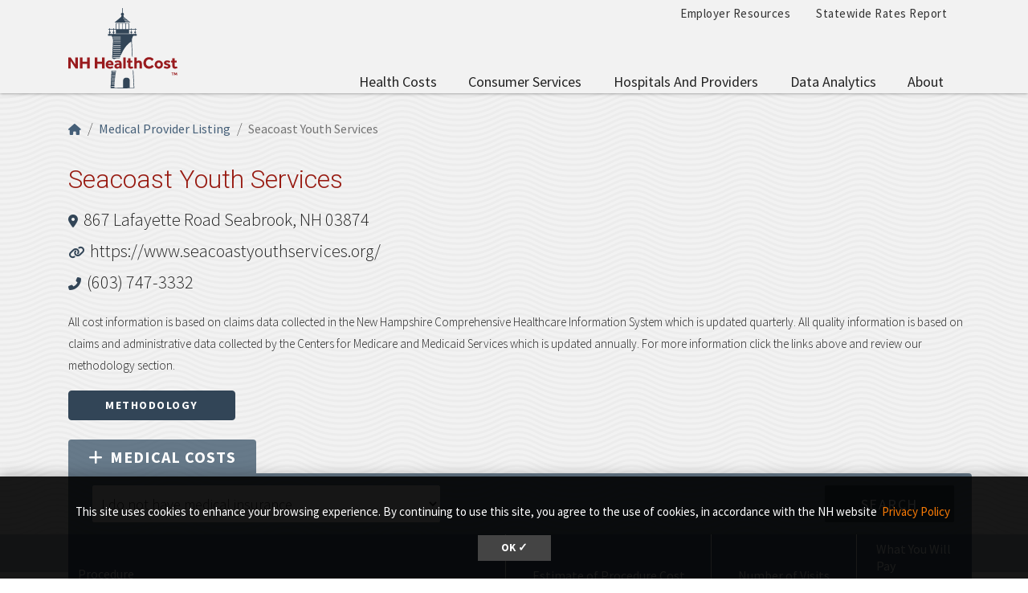

--- FILE ---
content_type: text/html; charset=UTF-8
request_url: https://nhhealthcost.nh.gov/provider/seacoast-youth-services/costs/medical?cost_type=medical&carrier=uninsured
body_size: 8988
content:
<!DOCTYPE html>
<html lang="en" dir="ltr" prefix="content: http://purl.org/rss/1.0/modules/content/  dc: http://purl.org/dc/terms/  foaf: http://xmlns.com/foaf/0.1/  og: http://ogp.me/ns#  rdfs: http://www.w3.org/2000/01/rdf-schema#  schema: http://schema.org/  sioc: http://rdfs.org/sioc/ns#  sioct: http://rdfs.org/sioc/types#  skos: http://www.w3.org/2004/02/skos/core#  xsd: http://www.w3.org/2001/XMLSchema# ">
  <head>
    <meta charset="utf-8" />
<link rel="canonical" href="https://nhhealthcost.nh.gov/provider/seacoast-youth-services/costs/medical" />
<link rel="icon" href="https://nhhealthcost.nh.gov/themes/custom/nhhealthcost/favicons/favicon.ico?v=xQO8xdw9eN" />
<link rel="mask-icon" href="https://nhhealthcost.nh.gov/themes/custom/nhhealthcost/favicons/favicon.svg?v=xQO8xdw9eN" />
<link rel="icon" sizes="16x16" href="https://nhhealthcost.nh.gov/themes/custom/nhhealthcost/favicons/favicon-16x16.png?v=xQO8xdw9eN" />
<link rel="icon" sizes="32x32" href="https://nhhealthcost.nh.gov/themes/custom/nhhealthcost/favicons/favicon-32x32.png?v=xQO8xdw9eN" />
<link rel="icon" sizes="192x192" href="https://nhhealthcost.nh.gov/themes/custom/nhhealthcost/favicons/android-chrome-192x192.png?v=xQO8xdw9eN" />
<link rel="apple-touch-icon" sizes="180x180" href="https://nhhealthcost.nh.gov/themes/custom/nhhealthcost/favicons/apple-touch-icon.png?v=xQO8xdw9eN" />
<meta name="Generator" content="Drupal 10 (https://www.drupal.org)" />
<meta name="MobileOptimized" content="width" />
<meta name="HandheldFriendly" content="true" />
<meta name="viewport" content="width=device-width, initial-scale=1.0" />
<link rel="preload" href="/libraries/fontawesome/webfonts/fa-regular-400.woff2" as="font" type="font/woff2" crossorigin="" />
<link rel="preload" href="/libraries/fontawesome/webfonts/fa-solid-900.woff2" as="font" type="font/woff2" crossorigin="" />
<link rel="preload" href="/libraries/fontawesome/webfonts/fa-brands-400.woff2" as="font" type="font/woff2" crossorigin="" />
<link rel="preconnect" href="https://fonts.googleapis.com/" crossorigin="" />
<link rel="preconnect" href="https://fonts.gstatic.com/" crossorigin="" />
<link rel="preload" href="https://fonts.googleapis.com/css?family=Source+Sans+Pro:200,300,400,600,700,900&amp;display=swap" as="style" />
<link rel="preload" href="https://fonts.googleapis.com/css?family=Roboto+Slab:100,300,400,700&amp;display=swap" as="style" />
<script src="/sites/default/files/google_tag/nhid_healthcost/google_tag.script.js?t96pkd" defer></script>

    <title>Seacoast Youth Services | NH Health Cost</title>
    <link rel="stylesheet" media="all" href="/sites/default/files/css/css_CIUcQIjhA2N1MjaKWdT767cNiKc6SA033cjG9MtxecY.css?delta=0&amp;language=en&amp;theme=nhhealthcost&amp;include=eJyNy0EOhDAIBdALdex2bmPoSFsSCqbQGG8_cRZj4kY3BP5_ZBWHDU0bxnzu04bpOC3kGzClDrI8cB3LYOj30Cq1B0qZllAR2OtHzWeHxGjRVdlpDVLPLhbWBPwy35mkBBsr9kxWIwl5sN0cW0xgGIbU95X_sv_P3FDGkc1lWXs8xhebI4C0" />
<link rel="stylesheet" media="all" href="/sites/default/files/css/css_6LH7hDBQ0ebMbSBl4sctc8hQaDLIgQo9KXt4JpSLYjI.css?delta=1&amp;language=en&amp;theme=nhhealthcost&amp;include=eJyNy0EOhDAIBdALdex2bmPoSFsSCqbQGG8_cRZj4kY3BP5_ZBWHDU0bxnzu04bpOC3kGzClDrI8cB3LYOj30Cq1B0qZllAR2OtHzWeHxGjRVdlpDVLPLhbWBPwy35mkBBsr9kxWIwl5sN0cW0xgGIbU95X_sv_P3FDGkc1lWXs8xhebI4C0" />
<link rel="stylesheet" media="print" href="/sites/default/files/css/css_3g5-PQkc1w5rV4PSXYrihcispSIe1MUkbEDDFE4erOU.css?delta=2&amp;language=en&amp;theme=nhhealthcost&amp;include=eJyNy0EOhDAIBdALdex2bmPoSFsSCqbQGG8_cRZj4kY3BP5_ZBWHDU0bxnzu04bpOC3kGzClDrI8cB3LYOj30Cq1B0qZllAR2OtHzWeHxGjRVdlpDVLPLhbWBPwy35mkBBsr9kxWIwl5sN0cW0xgGIbU95X_sv_P3FDGkc1lWXs8xhebI4C0" />
<link rel="stylesheet" media="all" href="https://fonts.googleapis.com/css?family=Source+Sans+Pro:200,300,400,600,700,900&amp;display=swap" />
<link rel="stylesheet" media="all" href="https://fonts.googleapis.com/css?family=Roboto+Slab:100,300,400,700&amp;display=swap" />

    
  </head>
  <body>
        <a href="#main-content" class="visually-hidden focusable">
      Skip to main content
    </a>
    <noscript><iframe src="https://www.googletagmanager.com/ns.html?id=GTM-MBS9MXM" height="0" width="0" style="display:none;visibility:hidden"></iframe></noscript>
      <div class="dialog-off-canvas-main-canvas" data-off-canvas-main-canvas>
    

  



<header class="header-main">
  <div class="header__wrapper">

    
    <div class="container">
      


<div id="unh-header" role="banner" class="unh-header">
  <div class="region-branding-logo-wrapper unh-header__logo">
            <div class="nhhc-logo">
          <a href="https://nhhealthcost.nh.gov/" title="NH Health Cost">
                    
      <img src="/themes/custom/nhhealthcost/dist/images/nhhc-logo.svg" alt="NH Health Cost" title="NH Health Cost"  class="img-fluid" />
            </a>
        </div>
          </div>

  
  <div class="unh-header__quicklinks region-branding-menu-wrapper">
    <div>
                
      
<div class="unh-menu--horizontal d-none d-lg-block settings-tray-editable" id="block-nhhealthcost-unhmenubannermenu" data-drupal-settingstray="editable">  
    
      <ul class="menu nav expandable-menu--horizontal"><li><a href="/employer-resources" class="nav-link">Employer Resources</a></li><li><a href="/statewide-rates-report" class="nav-link">Statewide Rates Report</a></li></ul>
  </div>
<div class="unh-menu--superfish main-menu settings-tray-editable" id="block-nhhealthcost-unhmenumainnavigation" data-drupal-settingstray="editable">  
    
      



<ul id="superfish-main" class="menu sf-menu sf-main sf-horizontal sf-style-none">
  

<li id="main-menu-link-contentd92f52b6-aa58-4ded-8ec7-77d1ea67cb20" class="sf-depth-1 sf-no-children sf-first"><a href="/costs/select" class="sf-depth-1">Health Costs</a></li><li id="main-menu-link-contente0617c42-3af1-4327-bc1b-cecf5225b3eb" class="sf-depth-1 menuparent"><a href="/consumer-services-1" class="sf-depth-1 menuparent">Consumer Services</a><ul><li id="main-menu-link-content40b25924-aef8-4f6f-ad3c-21905c91b831" class="sf-depth-2 sf-no-children sf-first"><a href="/guide-health-insurance" class="sf-depth-2">A Guide to Health Insurance</a></li><li id="main-menu-link-content1b9c32f2-cf09-4118-b046-859a662f0d9e" class="sf-depth-2 sf-no-children"><a href="/quality/select" class="sf-depth-2">Quality of Care</a></li><li id="main-menu-link-contentef1d42fd-a5b3-4fcd-bf36-a43922b5234c" class="sf-depth-2 sf-no-children sf-last"><a href="/consumer-services-1/new-hampshire-insurance-department-annual-report" class="sf-depth-2">New Hampshire Insurance Department Annual Report</a></li></ul></li><li id="main-menu-link-content42586cda-c000-4d49-8ae1-7653f36ca259" class="sf-depth-1 menuparent"><a href="/hospitals-providers" class="sf-depth-1 menuparent">Hospitals and Providers</a><ul><li id="main-menu-link-content8728ec3c-4abe-4b97-8beb-99caae099ca9" class="sf-depth-2 sf-no-children sf-first"><a href="/providers" class="sf-depth-2">Provider Listing</a></li><li id="main-menu-link-content8aaa3dd6-29b3-46cb-8872-fc338308cd55" class="sf-depth-2 sf-no-children"><a href="/hospitals-providers/hospital-cost-utilization" class="sf-depth-2">Hospital Cost and Utilization</a></li><li id="main-menu-link-content65d8334d-0e6a-46c2-a560-25847b98b32e" class="sf-depth-2 sf-no-children sf-last"><a href="/hospitals-providers/hospital-market-shares" class="sf-depth-2">Hospital Market Share</a></li></ul></li><li id="main-menu-link-contentf63c6658-7d27-45b9-b2c7-8c7106adc910" class="sf-depth-1 menuparent"><a href="/data-analytics" class="sf-depth-1 menuparent">Data Analytics</a><ul><li id="main-menu-link-content715cfe0f-760f-4931-98f0-74252bf1cf6a" class="sf-depth-2 sf-no-children sf-first sf-last"><a href="/data-analytics/prescription-drug-cost-utilization-new-hampshire" class="sf-depth-2">Prescription Drug Cost and Utilization in New Hampshire</a></li></ul></li><li id="main-menu-link-content6154eea2-205c-45a5-9d16-897f91533dc1" class="sf-depth-1 menuparent sf-last"><a href="/about" class="sf-depth-1 menuparent">About</a><ul><li id="main-menu-link-content7119e328-f0bd-47d5-80e3-55f234a00abb" class="sf-depth-2 sf-no-children sf-first"><a href="/about/methodology-health-costs-consumers" class="sf-depth-2">Methodology for Health Costs for Consumers</a></li><li id="main-menu-link-content19412a0e-ef2a-4a44-8819-126251a3d305" class="sf-depth-2 sf-no-children"><a href="/about/methodology-quality-metrics" class="sf-depth-2">Methodology for Quality Metrics</a></li><li id="main-menu-link-content74612183-0a44-409b-b3a0-ca38bf3da0eb" class="sf-depth-2 sf-no-children"><a href="/about/contact-us" class="sf-depth-2">Contact Us</a></li><li id="main-menu-link-content320c4a0a-df4c-48e2-a332-9b191fe7cd0c" class="sf-depth-2 sf-no-children sf-last"><a href="/about/connect-us" class="sf-depth-2">Connect With Us</a></li></ul></li>
</ul>

  </div>
  
            </div>
  </div>
  <div class="unh-header__search">
    <a class="unh-header__offcanvas__toggle collapsed"
         data-toggle="collapse"
         href="#unh-header__search__content"
         role="button"
         aria-expanded="false"
         aria-controls="unh-header__search__content"
         title="Open search box"><i class="fas fa-search for-inactive"></i><i class="fas fa-times for-active"></i><span class="sr-only">Search
      </a>  </div>
  <div class="unh-header__offcanvas">
    <a class="unh-header__offcanvas__toggle"
        data-toggle="unh-header__offcanvas__content"
        tabindex="0"
        title="Expand menu"><i class="fas fa-bars for-inactive"></i><i class="fas fa-times for-active"></i><span class="sr-only">Menu
      </a>  </div>
</div>
<div id="unh-header__search__content" class="pt-30 unh-header__search__content collapse para__txt para__txt--white para__bg para__bg--primary-dark">
  <div class="container-fluid">
    <div class="row">
    
            </div>
  </div>
</div>
    </div>
</header>

      <div  class="healthcost-tables no-padding--bottom no-padding--top para__bg para__bg--gray-100 p-0 layout-container no-sidebars">

  

    


  <main class="container" role="main">
    <a id="main-content" tabindex="-1"></a>    
    <section class="row">


                      <div class="layout-content col-sm-12">
          
      <div data-drupal-messages-fallback class="hidden"></div>
<div id="block-nhhealthcost-mainpagecontent">  
    
      <div class="cost-layout">
  <div class="para__bg para__width--full-bg pb-15 bg-waves--gray-100">
    <div class="row top">
      <div class="col-12 top-left">
        
  
<nav aria-label="breadcrumb" role="navigation">
  <ol class="breadcrumb">
                  <li class="breadcrumb-item"><a href="/"><i class="fas fa-home"></i><span class="sr-only">Home</span></a></li>
                        <li class="breadcrumb-item"><a href="/providers">Medical Provider Listing</a></li>
                        <li class="breadcrumb-item active is-active" aria-current="page">Seacoast Youth Services</li>
            </ol>
</nav>

                          <h1 class="alt-header alt-header--md">Seacoast Youth Services</h1>
        <address>
          <i class="fas fa-map-marker-alt"></i> <a href="https://maps.google.com/?q=867 Lafayette Road Seabrook, NH 03874" target="_blank" class="lead--link">867 Lafayette Road Seabrook, NH 03874</a><br>          <i class="fas fa-link"></i> <a href="https://www.seacoastyouthservices.org/" target="_blank" class="lead--link">https://www.seacoastyouthservices.org/</a></br>          <i class="fas fa-phone-alt"></i> <a href="tel:(603) 747-3332" class="lead--link">(603) 747-3332</a>                  </address>
                <p class="small">All cost information is based on claims data collected in the New Hampshire Comprehensive Healthcare Information System which is updated quarterly. All quality information is based on claims and administrative data collected by the Centers for Medicare and Medicaid Services which is updated annually. For more information click the links above and review our methodology section.</p><a href="/about/methodology-health-costs-consumers" class="btn btn-primary" target="_blank" rel="noopener">Methodology</a>
              </div>
                    <div class="col-12 provider-form-filter">
          <div><ul class="nav nav-tabs" role="tablist">
                  <li class="nav-item">
            <a href="/provider/seacoast-youth-services/costs/medical?cost_type=medical&amp;carrier=uninsured" class="nav-link active"><i class="fas fa-plus pr-2"></i>Medical<span class="d-none d-sm-inline">&nbsp;Costs</span></a>
          </li>
              </ul></div><form class="healthcost-tables-provider-results bg-secondary-transparent text-white form-inline p-15 collapse tabs-region" data-drupal-selector="healthcost-tables-provider-results" data-tabs-region="#costs" action="/provider/seacoast-youth-services/costs/medical?cost_type=medical&amp;carrier=uninsured" method="post" id="healthcost-tables-provider-results" accept-charset="UTF-8">
  <input data-drupal-selector="edit-provider" type="hidden" name="provider" value="seacoast-youth-services" />

<div class="container-fluid form-group js-form-wrapper form-wrapper" data-drupal-selector="edit-insurance" id="edit-insurance">
<div class="form-group js-form-item form-item js-form-type-select form-item-insurance-carrier js-form-item-insurance-carrier">
      <label for="edit-insurance-carrier" class="js-form-required form-required">Insurance Carrier
<span id="tooltip" class="hc-tooltip" tooltip-target="tooltip-target"
  tooltip-placement="bottom" tabindex="0" title="Insurance Carrier: The company that you receive health insurance through."><i class="fas fa-question-circle"></i></span>
<div id="tooltip-target" class="hc-tooltip--pop" role="tooltip" tooltip-show="hide">
  <b>Insurance Carrier</b><br />The company that you receive health insurance through.
  <div class="hc-tooltip--arrow" x-arrow></div>
</div>
</label>
        <select class="form_control form-select required" data-drupal-selector="edit-insurance-carrier" id="edit-insurance-carrier" name="insurance[carrier]" required="required" aria-required="true"><option value="">- Select -</option><option value="3">Anthem - NH</option><option value="5">CIGNA</option><option value="7">Harvard Pilgrim HC</option><option value="9">Other Medical Insurance</option><option value="uninsured" selected="selected">I do not have medical insurance</option></select>
        </div>

<div class="form-group js-form-item form-item js-form-type-select form-item-insurance-plan-type js-form-item-insurance-plan-type" style="display: none;">
      <label for="edit-insurance-plan-type">Plan Type
<span id="tooltip--2" class="hc-tooltip" tooltip-target="tooltip--2-target"
  tooltip-placement="bottom" tabindex="0" title="Plan Type: The specific health insurance plan that you have with your insurance company."><i class="fas fa-question-circle"></i></span>
<div id="tooltip--2-target" class="hc-tooltip--pop" role="tooltip" tooltip-show="hide">
  <b>Plan Type</b><br />The specific health insurance plan that you have with your insurance company.
  <div class="hc-tooltip--arrow" x-arrow></div>
</div>
</label>
        <select class="form_control form-select" data-drupal-selector="edit-insurance-plan-type" id="edit-insurance-plan-type" name="insurance[plan_type]" data-drupal-states="{&quot;visible&quot;:{&quot;:input[name=\u0022insurance[carrier]\u0022]&quot;:{&quot;!value&quot;:&quot;uninsured&quot;}}}"><option value="3" selected="selected">Individual (self-purchased) Medical Plans</option><option value="2">Group (employer) Medical Plans</option></select>
        </div>
</div>
<input data-drupal-selector="edit-cost-type" type="hidden" name="cost_type" value="medical" />
<input data-drupal-selector="edit-apply" type="submit" id="edit-apply" name="op" value="Search" class="button js-form-submit form-submit" />
<input autocomplete="off" data-drupal-selector="form-vw7hn4xk7csncx0udkxtjp27bs8cqjuzg9exvacu64i" type="hidden" name="form_build_id" value="form-vw7hn4xk7CSnCx0uDkXTJP27BS8cQJUZg9EXvAcu64I" />
<input data-drupal-selector="edit-healthcost-tables-provider-results" type="hidden" name="form_id" value="healthcost_tables_provider_results" />

</form>

        </div>
          </div>
  </div>
  <div class="pt-0 para__bg para__bg--gray-100 para__width--full-bg hc_content_border">
    <div class="row">
      <div class="col-sm content">
        
<div class="form-group"><table class="hc-cost-table hc-cost-table--standard hc-cost-table--sticky table table-striped mt-0" data-striping="1">
  
  
      <thead>
      <tr>
                  <th title="Procedure">Procedure</th>
                  <th title="Estimate of Procedure Cost">
<span id="tooltip-text" class="hc-tooltip " tooltip-target="tooltip-text-target"
  tooltip-placement="bottom" tabindex="0" title="Estimate of Procedure Cost: This is an estimate of the total charge for the health care service before any discounts provided to the uninsured.">Estimate of Procedure Cost</span>
<span id="tooltip-text-target" class="hc-tooltip--pop" role="tooltip" tooltip-show="hide">
  <b>Estimate of Procedure Cost</b><br />This is an estimate of the total charge for the health care service before any discounts provided to the uninsured.
  <span class="hc-tooltip--arrow"></span>
</span>
</th>
                  <th title="Number of Visits">
<span id="tooltip-text--2" class="hc-tooltip " tooltip-target="tooltip-text--2-target"
  tooltip-placement="bottom" tabindex="0" title="Number of Visits: When the number of visits varies, it is difficult to estimate the total cost of care. This indicates the number of visits you can expect, calculated using the median.  To determine the total you might pay, multiply the Estimate of Procedure Cost and the Statewide Average for Number of Visits.<br>
 - <b>Above Average</b>: Expect to visit the provider more than the average number of visits.<br>

 - <b>Near Average</b>: Expect the visit the provider close to the average number of visits.<br>

 - <b>Below Average</b>: Expect to visit the provider less than the average number of visits.<br>">Number of Visits</span>
<span id="tooltip-text--2-target" class="hc-tooltip--pop" role="tooltip" tooltip-show="hide">
  <b>Number of Visits</b><br />When the number of visits varies, it is difficult to estimate the total cost of care. This indicates the number of visits you can expect, calculated using the median.  To determine the total you might pay, multiply the Estimate of Procedure Cost and the Statewide Average for Number of Visits.<br>
 - <b>Above Average</b>: Expect to visit the provider more than the average number of visits.<br>

 - <b>Near Average</b>: Expect the visit the provider close to the average number of visits.<br>

 - <b>Below Average</b>: Expect to visit the provider less than the average number of visits.<br>
  <span class="hc-tooltip--arrow"></span>
</span>
</th>
                  <th title="What You Will Pay">
<span id="tooltip-text--3" class="hc-tooltip " tooltip-target="tooltip-text--3-target"
  tooltip-placement="bottom" tabindex="0" title="What You Will Pay: The estimated charge amount <em>minus</em> the uninsured discount (when available).">What You Will Pay</span>
<span id="tooltip-text--3-target" class="hc-tooltip--pop" role="tooltip" tooltip-show="hide">
  <b>What You Will Pay</b><br />The estimated charge amount <em>minus</em> the uninsured discount (when available).
  <span class="hc-tooltip--arrow"></span>
</span>
<small class="text__weight__regular"><br />Uninsured Discount: 0%</small></th>
              </tr>
    </thead>
  
      <tbody>
              <tr>
                      <td class="procedure_name" data-label="Procedure" data-value="Family Psychotherapy with Patient" scope="row"><a href="/costs/medical/result/family-psychotherapy-with-patient?cost_type=medical&amp;carrier=uninsured" class="hc-link">Family Psychotherapy with Patient</a></td>
                      <td class="total_uninsured mobile-label" data-label="Estimate of Procedure Cost" data-value="158">$158</td>
                      <td class="comparison_to_state mobile-label" data-label="Number of Visits">

<span class="qsymbol average">
  <img src="/modules/custom/healthcost_tables/images/icon-circle-yellow.svg" aria-hidden="true" style="height: 20px; vertical-align: middle;" />
  <span class="text__weight__semibold">Near Average</span>
</span>
<div class="mb--1"><small>State Average: 3</small></div></td>
                      <td class="patient_cost font-size-22 py-1 mobile-label" data-label="What You Will Pay" data-value="158">$158</td>
                  </tr>
              <tr>
                      <td class="procedure_name" data-label="Procedure" data-value="Office Visit for Established Patient, Basic" scope="row"><a href="/costs/medical/result/office-visit-for-established-patient-basic?cost_type=medical&amp;carrier=uninsured" class="hc-link">Office Visit for Established Patient, Basic</a></td>
                      <td class="total_uninsured mobile-label" data-label="Estimate of Procedure Cost" data-value="218">$218</td>
                      <td class="comparison_to_state mobile-label" data-label="Number of Visits"><span class="text-gray-400 font-size-15">N/A</span></td>
                      <td class="patient_cost font-size-22 py-1 mobile-label" data-label="What You Will Pay" data-value="218">$218</td>
                  </tr>
              <tr>
                      <td class="procedure_name" data-label="Procedure" data-value="Office Visit for Established Patient, High Complexity" scope="row"><a href="/costs/medical/result/office-visit-for-established-patient-high-complexity?cost_type=medical&amp;carrier=uninsured" class="hc-link">Office Visit for Established Patient, High Complexity</a></td>
                      <td class="total_uninsured mobile-label" data-label="Estimate of Procedure Cost" data-value="460">$460</td>
                      <td class="comparison_to_state mobile-label" data-label="Number of Visits"><span class="text-gray-400 font-size-15">N/A</span></td>
                      <td class="patient_cost font-size-22 py-1 mobile-label" data-label="What You Will Pay" data-value="460">$460</td>
                  </tr>
              <tr>
                      <td class="procedure_name" data-label="Procedure" data-value="Office Visit for Established Patient, Low Complexity" scope="row"><a href="/costs/medical/result/office-visit-for-established-patient-low-complexity?cost_type=medical&amp;carrier=uninsured" class="hc-link">Office Visit for Established Patient, Low Complexity</a></td>
                      <td class="total_uninsured mobile-label" data-label="Estimate of Procedure Cost" data-value="245">$245</td>
                      <td class="comparison_to_state mobile-label" data-label="Number of Visits"><span class="text-gray-400 font-size-15">N/A</span></td>
                      <td class="patient_cost font-size-22 py-1 mobile-label" data-label="What You Will Pay" data-value="245">$245</td>
                  </tr>
              <tr>
                      <td class="procedure_name" data-label="Procedure" data-value="Office Visit for Established Patient, Moderate Complexity" scope="row"><a href="/costs/medical/result/office-visit-for-established-patient-moderate-complexity?cost_type=medical&amp;carrier=uninsured" class="hc-link">Office Visit for Established Patient, Moderate Complexity</a></td>
                      <td class="total_uninsured mobile-label" data-label="Estimate of Procedure Cost" data-value="370">$370</td>
                      <td class="comparison_to_state mobile-label" data-label="Number of Visits"><span class="text-gray-400 font-size-15">N/A</span></td>
                      <td class="patient_cost font-size-22 py-1 mobile-label" data-label="What You Will Pay" data-value="370">$370</td>
                  </tr>
              <tr>
                      <td class="procedure_name" data-label="Procedure" data-value="Psychiatric Diagnostic Evaluation" scope="row"><a href="/costs/medical/result/psychiatric-diagnostic-evaluation?cost_type=medical&amp;carrier=uninsured" class="hc-link">Psychiatric Diagnostic Evaluation</a></td>
                      <td class="total_uninsured mobile-label" data-label="Estimate of Procedure Cost" data-value="179">$179</td>
                      <td class="comparison_to_state mobile-label" data-label="Number of Visits">

<span class="qsymbol average">
  <img src="/modules/custom/healthcost_tables/images/icon-circle-yellow.svg" aria-hidden="true" style="height: 20px; vertical-align: middle;" />
  <span class="text__weight__semibold">Near Average</span>
</span>
<div class="mb--1"><small>State Average: 1</small></div></td>
                      <td class="patient_cost font-size-22 py-1 mobile-label" data-label="What You Will Pay" data-value="179">$179</td>
                  </tr>
              <tr>
                      <td class="procedure_name" data-label="Procedure" data-value="Psychotherapy, 30 Minutes with Patient" scope="row"><a href="/costs/medical/result/psychotherapy-30-minutes-with-patient?cost_type=medical&amp;carrier=uninsured" class="hc-link">Psychotherapy, 30 Minutes with Patient</a></td>
                      <td class="total_uninsured mobile-label" data-label="Estimate of Procedure Cost" data-value="79">$79</td>
                      <td class="comparison_to_state mobile-label" data-label="Number of Visits">

<span class="qsymbol average">
  <img src="/modules/custom/healthcost_tables/images/icon-circle-yellow.svg" aria-hidden="true" style="height: 20px; vertical-align: middle;" />
  <span class="text__weight__semibold">Near Average</span>
</span>
<div class="mb--1"><small>State Average: 1</small></div></td>
                      <td class="patient_cost font-size-22 py-1 mobile-label" data-label="What You Will Pay" data-value="79">$79</td>
                  </tr>
              <tr>
                      <td class="procedure_name" data-label="Procedure" data-value="Psychotherapy, 45 Minutes with Patient" scope="row"><a href="/costs/medical/result/psychotherapy-45-minutes-with-patient?cost_type=medical&amp;carrier=uninsured" class="hc-link">Psychotherapy, 45 Minutes with Patient</a></td>
                      <td class="total_uninsured mobile-label" data-label="Estimate of Procedure Cost" data-value="158">$158</td>
                      <td class="comparison_to_state mobile-label" data-label="Number of Visits">
  
<span class="qsymbol below">
  <img src="/modules/custom/healthcost_tables/images/icon-arrow-down-red.svg" aria-hidden="true" style="height: 20px; vertical-align: middle;" />
  <span class="text__weight__semibold">Below Average</span>
</span>
<div class="mb--1"><small>State Average: 3</small></div></td>
                      <td class="patient_cost font-size-22 py-1 mobile-label" data-label="What You Will Pay" data-value="158">$158</td>
                  </tr>
              <tr>
                      <td class="procedure_name" data-label="Procedure" data-value="Psychotherapy, 60 Minutes with Patient" scope="row"><a href="/costs/medical/result/psychotherapy-60-minutes-with-patient?cost_type=medical&amp;carrier=uninsured" class="hc-link">Psychotherapy, 60 Minutes with Patient</a></td>
                      <td class="total_uninsured mobile-label" data-label="Estimate of Procedure Cost" data-value="158">$158</td>
                      <td class="comparison_to_state mobile-label" data-label="Number of Visits">
  
<span class="qsymbol above">
  <img src="/modules/custom/healthcost_tables/images/icon-arrow-up-green.svg" aria-hidden="true" style="height: 20px; vertical-align: middle;" />
  <span class="text__weight__semibold">Above Average</span>
</span>
<div class="mb--1"><small>State Average: 6</small></div></td>
                      <td class="patient_cost font-size-22 py-1 mobile-label" data-label="What You Will Pay" data-value="158">$158</td>
                  </tr>
          </tbody>
    </table>
</div>

      </div>
    </div>
    <div class="row">
      <div class="col-sm bottom">
        
      </div>
    </div>

    <div class="alert alert-info mt-20" role="alert">
      <i class="fas fa-exclamation-triangle"></i> <span>Before seeking care, contact your health or dental insurance company to confirm if a provider is covered by your plan.</span>
    </div>
  </div>

</div>



  </div>
  
        </div>
      
    </section>
  </main>
</div>
  
  <div class="footer-container">
    <div class="container-fluid footer-background">
      <div></div>
      <div></div>
    </div>
    <div class="container">
        
<footer class="footer" role="contentinfo">
  

  <div class="footer__main">
    <div class="container-fluid">
      <div class="region region-footer-first footer__main__first">
              
      
<div id="block-nhhealthcost-unhblockdefaultfooterfirst" class="text-white settings-tray-editable" data-drupal-settingstray="editable">  
    
      

  
            <div class="field field--block-content--body field--name-body field--type-text-with-summary field--label-hidden field__item"><div class="grid grid__2col">
<div><img alt="NH HealthCost Logo" src="/themes/custom/nhhealthcost/dist/images/nhhc-logo-white.svg"></div>

<div>
<p class="mb-0"><span class="font-size-16"><strong>Contact Us</strong></span></p>

<hr class="hr--quarter-width hr--primary-light mt-1 mb-3 ml-0">
<p class="lh-22">New Hampshire Insurance Department<br>
21 South Fruit St, Suite 14<br>
Concord, NH 03301<br>
(603) 271-2261 or 1-800-852-3416</p>
</div>
</div></div>
      
  </div>
  
          </div>

      <div class="region region-footer-second footer__main__second">
              
      
<div id="block-unhblockdefaultfootersecond" class="para__txt--white settings-tray-editable" data-drupal-settingstray="editable">  
    
      

  
            <div class="field field--block-content--body field--name-body field--type-text-with-summary field--label-hidden field__item"><p class="mb-0"><span class="text-uppercase"></span></p>

<p>This website was developed by the New Hampshire Insurance Department and the University of New Hampshire Mobile Development team and is maintained by the Department in cooperation with BerryDunn.</p>

<p><a href="http://www.nh.gov/disclaimer.html" target="_blank" rel="noopener">Privacy Policy</a>&nbsp; &nbsp;| &nbsp;&nbsp;<a href="/glossary">Glossary</a></p>

<p>&nbsp;</p></div>
      
  </div>
  
          </div>

    </div>
  </div>

  
  </div>
</footer>

    </div>
  </div>


  
<div id="unh-header__offcanvas__content" class="unh-header__offcanvas__content">
        
      
<div class="unh-menu--vertical d-block d-lg-none para__txt--white para__txt para__bg--primary para__heading--border-bottom para__heading--border-bottom--compact para__heading--border-bottom--serif py-30 settings-tray-editable" id="block-nhhealthcost-unhmenumainnavigation-2" data-drupal-settingstray="editable">  
      <h2>NH HealthCost</h2>
    
      

  
  
            <ul class="expandable-menu expandable-menu--vertical menu nav ">
              
      <li class="">
        <a href="/costs/select" class="menuItemNoLink">Health Costs</a>
              </li>
          
      <li class="collapsed">
        <a href="/consumer-services-1" class="menuItemNoLink">Consumer Services</a>
                  <a href="javascript:void(0);" class="expandCollapseLink">
            <span class="expandCollapseLinkLabel sr-only"><span class="expandCollapseLinkLabelState">Show</span> Consumer Services submenu</span>
          </a>
            
  
            <ul class="menu">
              
      <li class="collapsed">
        <a href="/guide-health-insurance" class="menuItemNoLink">A Guide to Health Insurance</a>
                  <a href="javascript:void(0);" class="expandCollapseLink">
            <span class="expandCollapseLinkLabel sr-only"><span class="expandCollapseLinkLabelState">Show</span> A Guide to Health Insurance submenu</span>
          </a>
            
  
            <ul class="menu">
              
      <li class="">
        <a href="/guide/question?topic=14" class="menuItemNoLink">Getting Health Insurance</a>
              </li>
          
      <li class="">
        <a href="/guide/question?topic=17" class="menuItemNoLink">Managing your Cost</a>
              </li>
          
      <li class="">
        <a href="/guide/question?topic=20" class="menuItemNoLink">Navigating the System</a>
              </li>
        </ul>
  
              </li>
          
      <li class="">
        <a href="/quality/select" class="menuItemNoLink">Quality of Care</a>
              </li>
          
      <li class="">
        <a href="/consumer-services-1/new-hampshire-insurance-department-annual-report" class="menuItemNoLink">New Hampshire Insurance Department Annual Report</a>
              </li>
        </ul>
  
              </li>
          
      <li class="collapsed">
        <a href="/hospitals-providers" class="menuItemNoLink">Hospitals and Providers</a>
                  <a href="javascript:void(0);" class="expandCollapseLink">
            <span class="expandCollapseLinkLabel sr-only"><span class="expandCollapseLinkLabelState">Show</span> Hospitals and Providers submenu</span>
          </a>
            
  
            <ul class="menu">
              
      <li class="collapsed">
        <a href="/providers" class="menuItemNoLink">Provider Listing</a>
                  <a href="javascript:void(0);" class="expandCollapseLink">
            <span class="expandCollapseLinkLabel sr-only"><span class="expandCollapseLinkLabelState">Show</span> Provider Listing submenu</span>
          </a>
            
  
            <ul class="menu">
              
      <li class="">
        <a href="/providers" class="menuItemNoLink">Medical Providers</a>
              </li>
          
      <li class="">
        <a href="/providers/dental" class="menuItemNoLink">Dental Providers</a>
              </li>
        </ul>
  
              </li>
          
      <li class="">
        <a href="/hospitals-providers/hospital-cost-utilization" class="menuItemNoLink">Hospital Cost and Utilization</a>
              </li>
          
      <li class="">
        <a href="/hospitals-providers/hospital-market-shares" class="menuItemNoLink">Hospital Market Share</a>
              </li>
        </ul>
  
              </li>
          
      <li class="collapsed">
        <a href="/data-analytics" class="menuItemNoLink">Data Analytics</a>
                  <a href="javascript:void(0);" class="expandCollapseLink">
            <span class="expandCollapseLinkLabel sr-only"><span class="expandCollapseLinkLabelState">Show</span> Data Analytics submenu</span>
          </a>
            
  
            <ul class="menu">
              
      <li class="">
        <a href="/data-analytics/prescription-drug-cost-utilization-new-hampshire" class="menuItemNoLink">Prescription Drug Cost and Utilization in New Hampshire</a>
              </li>
        </ul>
  
              </li>
          
      <li class="collapsed">
        <a href="/about" class="menuItemNoLink">About</a>
                  <a href="javascript:void(0);" class="expandCollapseLink">
            <span class="expandCollapseLinkLabel sr-only"><span class="expandCollapseLinkLabelState">Show</span> About submenu</span>
          </a>
            
  
            <ul class="menu">
              
      <li class="">
        <a href="/about/methodology-health-costs-consumers" class="menuItemNoLink">Methodology for Health Costs for Consumers</a>
              </li>
          
      <li class="">
        <a href="/about/methodology-quality-metrics" class="menuItemNoLink">Methodology for Quality Metrics</a>
              </li>
          
      <li class="">
        <a href="/about/contact-us" class="menuItemNoLink">Contact Us</a>
              </li>
          
      <li class="">
        <a href="/about/connect-us" class="menuItemNoLink">Connect With Us</a>
              </li>
        </ul>
  
              </li>
        </ul>
  


  </div>
<div class="unh-menu--vertical-lined settings-tray-editable" id="block-unhmenubannermenu-2" data-drupal-settingstray="editable">  
    
      

  
  
            <ul class="expandable-menu expandable-menu--vertical-lined menu nav ">
              
      <li class="collapsed">
        <a href="/employer-resources" class="menuItemNoLink">Employer Resources</a>
                  <a href="javascript:void(0);" class="expandCollapseLink">
            <span class="expandCollapseLinkLabel sr-only"><span class="expandCollapseLinkLabelState">Show</span> Employer Resources submenu</span>
          </a>
            
  
            <ul class="menu">
              
      <li class="collapsed">
        <a href="/employer-resources/carrier-quality-customer-service" class="menuItemNoLink">Carrier Quality &amp; Customer Service</a>
                  <a href="javascript:void(0);" class="expandCollapseLink">
            <span class="expandCollapseLinkLabel sr-only"><span class="expandCollapseLinkLabelState">Show</span> Carrier Quality &amp; Customer Service submenu</span>
          </a>
            
  
            <ul class="menu">
              
      <li class="">
        <a href="/employer-resources/carrier-quality-customer-service/carrier-complaints" class="menuItemNoLink">Carrier Complaints</a>
              </li>
          
      <li class="">
        <a href="/employer/carrier-quality/select" class="menuItemNoLink">Carrier Quality Measures</a>
              </li>
        </ul>
  
              </li>
          
      <li class="collapsed">
        <a href="/employer-resources/employer-funding-mechanisms-manual" class="menuItemNoLink">Employer Funding Mechanisms Manual</a>
                  <a href="javascript:void(0);" class="expandCollapseLink">
            <span class="expandCollapseLinkLabel sr-only"><span class="expandCollapseLinkLabelState">Show</span> Employer Funding Mechanisms Manual submenu</span>
          </a>
            
  
            <ul class="menu">
              
      <li class="">
        <a href="/employer-resources/employer-funding-mechanisms-manual/fully-insured-fi" class="menuItemNoLink">Fully Insured (FI)</a>
              </li>
          
      <li class="">
        <a href="/employer-resources/employer-funding-mechanisms-manual/self-insured-si" class="menuItemNoLink">Self-insured (SI)</a>
              </li>
          
      <li class="">
        <a href="/employer-resources/employer-funding-mechanisms-manual/complex-alternative-funding" class="menuItemNoLink">Complex Alternative Funding</a>
              </li>
        </ul>
  
              </li>
          
      <li class="collapsed">
        <a href="/employer-resources/group-products-hospital-networks" class="menuItemNoLink">Group Products &amp; Hospital Networks</a>
                  <a href="javascript:void(0);" class="expandCollapseLink">
            <span class="expandCollapseLinkLabel sr-only"><span class="expandCollapseLinkLabelState">Show</span> Group Products &amp; Hospital Networks submenu</span>
          </a>
            
  
            <ul class="menu">
              
      <li class="">
        <a href="/employer-resources/group-products-hospital-networks/carrier-networks-product-offerings" class="menuItemNoLink">Carrier Networks &amp; Product Offerings</a>
              </li>
          
      <li class="">
        <a href="/employer/compare-carrier-hospital-networks" class="menuItemNoLink">Compare Carrier Hospital Networks</a>
              </li>
        </ul>
  
              </li>
          
      <li class="collapsed">
        <a href="/employer-resources/profitability-solvency" class="menuItemNoLink">Profitability &amp; Solvency</a>
                  <a href="javascript:void(0);" class="expandCollapseLink">
            <span class="expandCollapseLinkLabel sr-only"><span class="expandCollapseLinkLabelState">Show</span> Profitability &amp; Solvency submenu</span>
          </a>
            
  
            <ul class="menu">
              
      <li class="">
        <a href="/employer-resources/profitability-solvency/independent-financial-ratings" class="menuItemNoLink">Independent Financial Ratings</a>
              </li>
        </ul>
  
              </li>
          
      <li class="">
        <a href="/employer-resources/provider-payment-reform-value-based-payment-guide" class="menuItemNoLink">Provider Payment Reform &amp; Value Based Payment Guide</a>
              </li>
          
      <li class="">
        <a href="/employer-resources/resources" class="menuItemNoLink">Resources</a>
              </li>
        </ul>
  
              </li>
          
      <li class="">
        <a href="/statewide-rates-report" class="menuItemNoLink">Statewide Rates Report</a>
              </li>
        </ul>
  


  </div>
  
    </div>

<div class="unh-header__search__background" style="display:none;"></div>


  </div>

    
    
  <script type="application/json" data-drupal-selector="drupal-settings-json">{"path":{"baseUrl":"\/","pathPrefix":"","currentPath":"provider\/seacoast-youth-services\/costs\/medical","currentPathIsAdmin":false,"isFront":false,"currentLanguage":"en","currentQuery":{"carrier":"uninsured","cost_type":"medical"}},"pluralDelimiter":"\u0003","suppressDeprecationErrors":true,"unh_gdpr":{"cookie":{"domain":".nh.gov","name":"unh_cookieconsent_status"},"display":{"branding":"dark","text":"This site uses cookies to enhance your browsing experience. By continuing to use this site, you agree to the use of cookies, in accordance with the NH website","url":"https:\/\/www.nh.gov\/policy\/index.htm","url_text":"Privacy Policy"}},"ajaxTrustedUrl":{"form_action_p_pvdeGsVG5zNF_XLGPTvYSKCf43t8qZYSwcfZl2uzM":true},"superfish":{"superfish-main":{"id":"superfish-main","sf":{"animation":{"opacity":"show","height":"show"},"speed":"fast","autoArrows":false,"dropShadows":false},"plugins":{"smallscreen":{"cloneParent":0,"mode":"window_width","title":"Main navigation"},"supposition":true,"supersubs":true}}},"user":{"uid":0,"permissionsHash":"679ca2c89488166393f3d03fc503e85a4f85df75e16bb30613cebdaaf5af1ff7"}}</script>
<script src="/sites/default/files/js/js__OSbNuRiEJ_mZBHxy3jMAd4mOmX89mEOLMU35QdpwUQ.js?scope=footer&amp;delta=0&amp;language=en&amp;theme=nhhealthcost&amp;include=eJx1j0EKAzEIAD8UGuipvwlu1taAq0FN398NLXtKLzLMoGBVw7zb6MA3Dwj0RAgcVNWjBGyMnkOVo_Xko6M9m1O-aOUK6RutSaDEsvsBzF4NUdZ9ko_N_9Wu3qKppCH0yPX84UvnTWW-g1RS-6lr70AZ05XX3i3P8QGAUmUi"></script>
<script src="https://unpkg.com/tippy.js@6.3.1/dist/tippy-bundle.umd.js"></script>
<script src="/sites/default/files/js/js_NQ05gYUHklBOvLuTMTBfmyXeuWFXaGZKb6DjpNERnwE.js?scope=footer&amp;delta=2&amp;language=en&amp;theme=nhhealthcost&amp;include=eJx1j0EKAzEIAD8UGuipvwlu1taAq0FN398NLXtKLzLMoGBVw7zb6MA3Dwj0RAgcVNWjBGyMnkOVo_Xko6M9m1O-aOUK6RutSaDEsvsBzF4NUdZ9ko_N_9Wu3qKppCH0yPX84UvnTWW-g1RS-6lr70AZ05XX3i3P8QGAUmUi"></script>
</body>
</html>


--- FILE ---
content_type: image/svg+xml
request_url: https://nhhealthcost.nh.gov/modules/custom/healthcost_tables/images/icon-arrow-down-red.svg
body_size: 778
content:
<?xml version="1.0" encoding="UTF-8"?>
<svg width="120px" height="120px" viewBox="0 0 120 120" version="1.1" xmlns="http://www.w3.org/2000/svg" xmlns:xlink="http://www.w3.org/1999/xlink">
    <title>Icon/icon-arrow-down-red</title>
    <g id="Icon/icon-arrow-down-red" stroke="none" stroke-width="1" fill="none" fill-rule="evenodd">
        <path d="M36.3121044,98.4456924 L91.3098846,65.9470042 C96.215845,63.0564959 96.2315609,55.9318445 91.3098846,53.0413361 L36.3121044,20.526932 C31.8434433,17.8865051 25,20.4488101 25,26.9799186 L25,91.9928584 C25,97.8519969 31.3591488,101.383043 36.3121044,98.4456924 Z" id="" fill="#C15858" fill-rule="nonzero" transform="translate(59.997625, 59.500773) rotate(-270.000000) translate(-59.997625, -59.500773) "></path>
    </g>
</svg>